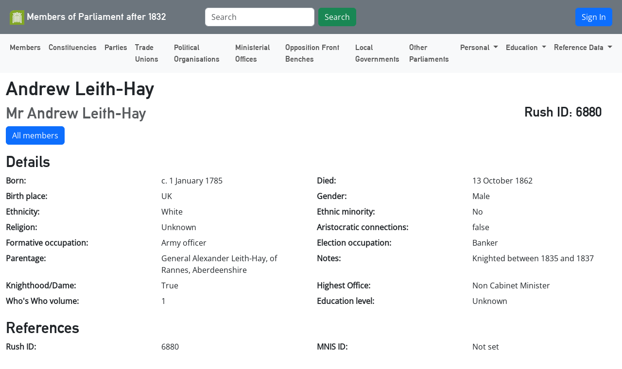

--- FILE ---
content_type: text/html; charset=utf-8
request_url: https://membersafter1832.historyofparliamentonline.org/members/6880
body_size: 17835
content:
<!DOCTYPE html>
<html lang="en">
  <head>
    <title>Members after 1832</title>
    <meta name="viewport" content="width=device-width, initial-scale=1">
    <meta name="turbo-prefetch" content="false">

    <meta name="csrf-param" content="authenticity_token" />
<meta name="csrf-token" content="mt9GXXhC5T6L3nANke2SduSSJ6-Uq3hHW7PCb1jpH_uGYepxeGlXf7i0w8LHuDLH8OEZkGH0-I77ptiRiJ4AQg" />
    
    <link rel="apple-touch-icon-precomposed" sizes="57x57" href="/favicons/apple-touch-icon-57x57.png" />
<link rel="apple-touch-icon-precomposed" sizes="114x114" href="/favicons/apple-touch-icon-114x114.png" />
<link rel="apple-touch-icon-precomposed" sizes="72x72" href="/favicons/apple-touch-icon-72x72.png" />
<link rel="apple-touch-icon-precomposed" sizes="144x144" href="/favicons/apple-touch-icon-144x144.png" />
<link rel="apple-touch-icon-precomposed" sizes="60x60" href="/favicons/apple-touch-icon-60x60.png" />
<link rel="apple-touch-icon-precomposed" sizes="120x120" href="/favicons/apple-touch-icon-120x120.png" />
<link rel="apple-touch-icon-precomposed" sizes="76x76" href="/favicons/apple-touch-icon-76x76.png" />
<link rel="apple-touch-icon-precomposed" sizes="152x152" href="/favicons/apple-touch-icon-152x152.png" />
<link rel="apple-touch-icon" sizes="180x180" href="/favicons/apple-touch-icon.png">

<link rel="icon" type="image/png" href="/favicons/favicon-196x196.png" sizes="196x196" />
<link rel="icon" type="image/png" href="/favicons/favicon-96x96.png" sizes="96x96" />
<link rel="icon" type="image/png" href="/favicons/favicon-32x32.png" sizes="32x32" />
<link rel="icon" type="image/png" href="/favicons/favicon-16x16.png" sizes="16x16" />
<link rel="icon" type="image/png" href="/favicons/favicon-128.png" sizes="128x128" />
<meta name="application-name" content="Members after 1832"/>
<meta name="msapplication-TileColor" content="#da532c" />
<meta name="msapplication-TileImage" content="/favicons/mstile-144x144.png" />
<meta name="msapplication-square70x70logo" content="/favicons/mstile-70x70.png" />
<meta name="msapplication-square150x150logo" content="/favicons/mstile-150x150.png" />
<meta name="msapplication-wide310x150logo" content="/favicons/mstile-310x150.png" />
<meta name="msapplication-square310x310logo" content="/favicons/mstile-310x310.png" />
<link rel="shortcut icon" href="/favicons/favicon.ico">
<link rel="manifest" href="/favicons/site.webmanifest">
<link rel="mask-icon" href="/favicons/safari-pinned-tab.svg" color="#5bbad5">
<meta name="msapplication-config" content="/favicons/browserconfig.xml">
<meta name="theme-color" content="#ffffff">

    <link rel="stylesheet" href="/assets/application-1b05588fe2c9616c00f7188ec6e55d31b5e8ef8d9eec4e60056a31ccc4799962.css" />
    <script src="/assets/application-832d07cb772b65af55279f1f4ba8518f3296bb4b3369b2e7aa2e7d7c1391b4e0.js" data-turbo-track="reload" defer="defer"></script>

  </head>
  <body class="d-flex flex-column min-vh-100">
    <nav class="navbar navbar-expand-lg navbar-secondary bg-secondary">
  <div class="container-fluid">
    <div class="p-2">
      <a class="navbar-brand" href="/">
        <img src="/assets/30x30-logo-transparent-76f8e8c2994a02b7312de72f9a8a200054c7476c2c6af93879e3a1a3425ace7e.png" width="30" height="30" alt="Members of Parliament after 1832">
        Members of Parliament after 1832
      </a>
    </div>
    <div class="collapse navbar-collapse" id="topNavBar">
      <div class="p-2 bd-highlight">
        <form id="search-form" class="d-flex ms-5 me-5" action="/search" accept-charset="UTF-8" method="get">
          <input type="search" name="search" id="search" placeholder="Search" aria_label="Search" class="form-control me-2" />
          <button name="button" type="submit" class="btn btn-success">
            Search
</button></form>      </div>
      <div class="ms-auto p-2 bd-highlight">
          <a class="btn btn-primary ms-1" href="/users/sign_in">Sign In</a>
      </div>
    </div>
    <button class="navbar-toggler navbar-light" type="button" data-bs-toggle="collapse" data-bs-target="#topNavBar" aria-controls="topNavBar" aria-expanded="false" aria-label="Toggle navigation">
      <span class="navbar-toggler-icon"></span>
    </button>
  </div>
</nav>

<nav class="navbar navbar-expand-lg bg-light navbar-light mb-2">
  <div class="container-fluid">
    <div class="collapse navbar-collapse" id="bottomNav">
      <ul class="navbar-nav mr-auto">
        <li class="nav-item"><a class="nav-link" href="/members">Members</a></li>
        <li class="nav-item"><a class="nav-link" href="/constituencies">Constituencies</a></li>
        <li class="nav-item"><a class="nav-link" href="/parties">Parties</a></li>
        <li class="nav-item"><a class="nav-link" href="/trade_unions">Trade Unions</a></li>
        <li class="nav-item"><a class="nav-link" href="/political_organisations">Political Organisations</a></li>
        <li class="nav-item"><a class="nav-link" href="/ministerial_offices">Ministerial Offices</a></li>
        <li class="nav-item"><a class="nav-link" href="/opposition_front_benches">Opposition Front Benches</a></li>
        <li class="nav-item"><a class="nav-link" href="/local_governments">Local Governments</a></li>
        <li class="nav-item"><a class="nav-link" href="/other_parliaments">Other Parliaments</a></li>

        <li class="nav-item dropdown">
          <a class="nav-link dropdown-toggle" href="#" id="navbarDropdown" role="button" data-bs-toggle="dropdown" aria-haspopup="true" aria-expanded="false">
            Personal
          </a>
          <div class="dropdown-menu" aria-labelledby="navbarDropdown">
            <a class="dropdown-item" href="/clubs">Clubs</a>
            <a class="dropdown-item" href="/spouses">Spouses</a>
          </div>
        </li>

        <li class="nav-item dropdown">
          <a class="nav-link dropdown-toggle" href="#" id="navbarDropdown" role="button" data-bs-toggle="dropdown" aria-haspopup="true" aria-expanded="false">
            Education
          </a>
          <div class="dropdown-menu" aria-labelledby="navbarDropdown">
            <a class="dropdown-item" href="/schools">Schools</a>
            <a class="dropdown-item" href="/universities">Universities</a>
          </div>
        </li>

        <li class="nav-item dropdown">
          <a class="nav-link dropdown-toggle" href="#" id="navbarDropdown" role="button" data-bs-toggle="dropdown" aria-haspopup="true" aria-expanded="false">
            Reference Data
          </a>
          <div class="dropdown-menu  dropdown-menu-end" aria-labelledby="navbarDropdown">
            <a class="dropdown-item" href="/honorifics">Honorifics (Titles)</a>
            <a class="dropdown-item" href="/local_government_connection_types">Local Government Connection Types</a>
            <a class="dropdown-item" href="/genders">Genders</a>
            <a class="dropdown-item" href="/education_levels">Education Levels</a>
            <a class="dropdown-item" href="/countries">Country</a>
            <a class="dropdown-item" href="/club_types">Club Types</a>
            <a class="dropdown-item" href="/university_categories">University categories</a>
            <a class="dropdown-item" href="/school_categories">School categories</a>
            <a class="dropdown-item" href="/other_parliament_connection_types">Other parliament connection types</a>
            <a class="dropdown-item" href="/party_connection_types">Party connection types</a>
            <a class="dropdown-item" href="/local_government_types">Local government types</a>
            <a class="dropdown-item" href="/political_organisation_types">Political Organisation types</a>
            <a class="dropdown-item" href="/trade_union_connection_types">Trade Union Connection types</a>
            <a class="dropdown-item" href="/surname_types">Surname types</a>
            <a class="dropdown-item" href="/relationship_types">Relationship types</a>
            <a class="dropdown-item" href="/parliament_types">Parliament types</a>
            <a class="dropdown-item" href="/highest_offices">Highest offices</a>
            <a class="dropdown-item" href="/whos_who_volumes">Who&#39;s who volumes</a>
            <a class="dropdown-item" href="/political_organisation_connection_types">Political Organisation Connection types</a>
            <a class="dropdown-item" href="/pre1974_counties">Pre 1974 Counties</a>
            <a class="dropdown-item" href="/post1974_counties">Post 1974 Counties</a>
            <a class="dropdown-item" href="/ethnicities">Ethnicities</a>
            <a class="dropdown-item" href="/nature_of_services">Nature of services</a>
            <a class="dropdown-item" href="/religions">Religions</a>
            <a class="dropdown-item" href="/constituent_countries">Constituent Countries UK</a>
            <a class="dropdown-item" href="/peerage_types">Peerage Types</a>
            <a class="dropdown-item" href="/constituency_formation_years">Constituency formation years</a>
            <a class="dropdown-item" href="/constituency_disbandment_years">Constituency disbandment years</a>
            <a class="dropdown-item" href="/nature_of_elections">Nature of Election</a>
            <a class="dropdown-item" href="/nature_of_exits">Nature of Exit</a>
          </div>
        </li>
      </ul>
    </div>
    <button class="navbar-toggler navbar-light" type="button" data-bs-toggle="collapse" data-bs-target="#bottomNav" aria-controls="bottomNav" aria-expanded="false" aria-label="Toggle navigation">
      <span class="navbar-toggler-icon"></span>
    </button>
  </div>
</nav>

    <div class="container-fluid">
    </div>
    <main role="main" class="container-fluid pb-4">
      
<h1>Andrew Leith-Hay</h1>
<div class="row justify-content-between">
  <div class="col-10">
    <h2 class="text-muted">Mr Andrew Leith-Hay</h2>
  </div>
  <div class="col-2">
    <h3>Rush ID: 6880</h3>
  </div>
</div>

<div class="row justify-content-between">
  <div class="col-8">
    <p><a class="btn btn-primary" href="/members">All members</a></p>
  </div>
  <div class="col-4">
  </div>
</div>

<h2>Details</h2>
<dl class="row">
    <dt class="col-sm-3">Born:</dt>
    <dd class="col-sm-3">c.  1 January 1785</dd>

      <dt class="col-sm-3">Died:</dt>
      <dd class="col-sm-3">13 October 1862</dd>

    <dt class="col-sm-3">Birth place:</dt>
    <dd class="col-sm-3">UK</dd>

    <dt class="col-sm-3">Gender:</dt>
    <dd class="col-sm-3">Male</dd>

    <dt class="col-sm-3">Ethnicity:</dt>
    <dd class="col-sm-3">White</dd>

    <dt class="col-sm-3">Ethnic minority:</dt>
    <dd class="col-sm-3">No</dd>

    <dt class="col-sm-3">Religion:</dt>
    <dd class="col-sm-3">Unknown</dd>

    <dt class="col-sm-3">Aristocratic connections:</dt>
    <dd class="col-sm-3">false</dd>

    <dt class="col-sm-3">Formative occupation:</dt>
    <dd class="col-sm-3">Army officer</dd>

    <dt class="col-sm-3">Election occupation:</dt>
    <dd class="col-sm-3">Banker</dd>

    <dt class="col-sm-3">Parentage:</dt>
    <dd class="col-sm-3">General Alexander Leith-Hay, of Rannes, Aberdeenshire</dd>

    <dt class="col-sm-3">Notes:</dt>
    <dd class="col-sm-3">Knighted between 1835 and 1837</dd>

  <dt class="col-sm-3">Knighthood/Dame:</dt>
  <dd class="col-sm-3">True</dd>

	<dt class="col-sm-3">Highest Office:</dt>
	<dd class="col-sm-3">Non Cabinet Minister</dd>

	<dt class="col-sm-3">Who's Who volume:</dt>
  <dd class="col-sm-3">1</dd>

  <dt class="col-sm-3">Education level:</dt>
  <dd class="col-sm-3">Unknown</dd>
</dl>

<h2>References</h2>
<dl class="row">
  <dt class="col-sm-3">Rush ID:</dt>
  <dd class="col-sm-3">6880</dd>
  <dt class="col-sm-3">MNIS ID:</dt>
  <dd class="col-sm-3">Not set</dd>

  <dt class="col-sm-3">Wikidata Entity ID:</dt>
  <dd class="col-sm-3"><a href="https://wikidata.org/entity/Q4757739">Q4757739</a></dd>

  <dt class="col-sm-3">Parliament ID:</dt>
  <dd class="col-sm-3">Not set</dd>

  <dt class="col-sm-3">Beamish Person ID:</dt>
  <dd class="col-sm-3">
      Not set
  </dd>

  <dt class="col-sm-3">They work for you ID:</dt>
    <dd class="col-sm-3">Not set</dd>
</dl>

<div class="row">
  <div class="col">
     <h2>Name changes</h2>
  </div>

  <div class="col-1">
    
  </div>
</div>
<ol class="list-group">
  <li class="list-group-item d-list-item">HAY, Andrew  (1785-1862) **</li><li class="list-group-item d-list-item">LEITH-HAY, Andrew  (1785-1862) </li>
</ol>
<p></p>
<div class="row">
  <div class="col">
     <h2>Alternative names</h2>
  </div>

  <div class="col-1">
    
  </div>
</div>
<ol class="list-group">
  <li class="list-group-item d-list-item">
  <h3>Andrew (Andrew Leith) Hay (A.K.A.) </h3>
    <p>1785 - 1862</p>
    <p>alternative style used in some references</p>
</li>
</ol>
<p></p>

<div class="row">
  <div class="col">
     <h2>Constituencies</h2>
  </div>

  <div class="col-1">
    
  </div>
</div>
<ol class="list-group">
  <li class="list-group-item d-list-item">
	<h3><a href="/constituencies/979">Elgin District of Burghs</a></h3>
	<table class="table table-sm">
		<tbody>
			<tr>
				<th>Party:</th>
				<td>Liberal</td>
			</tr>

			<tr>
				<th>Year of election:</th>
				<td>1841</td>
			</tr>
			<tr>
				<th>Date of election:</th>
				<td>29 June 1841</td>
			</tr>
			<tr>
				<th>Nature of election:</th>
				<td>General Election</td>
			</tr>
			<tr>
				<th>Nature of service:</th>
				<td>Re-entry</td>
			</tr>
			<tr>
				<th>Year of exit:</th>
				<td>1847</td>
			</tr>
			<tr>
				<th>Date of exit:</th>
				<td>29 July 1847</td>
			</tr>
			<tr>
				<th>Party:</th>
				<td>Liberal</td>
			</tr>
        <tr>
          <th>Nature of exit:</th>
          <td>Dissolution</td>
        </tr>
  			<tr>
  				<th>Sponsorship:</th>
  				<td>None known</td>
  			</tr>
        <tr>
          <th>Constituency connections:</th>
          <td>Direct</td>
        </tr>
			<tr>
				<th>Notes:</th>
				<td>None</td>
			</tr>
		</tbody>
	</table>
</li><li class="list-group-item d-list-item">
	<h3><a href="/constituencies/979">Elgin District of Burghs</a></h3>
	<table class="table table-sm">
		<tbody>
			<tr>
				<th>Party:</th>
				<td>Liberal</td>
			</tr>

			<tr>
				<th>Year of election:</th>
				<td>1832</td>
			</tr>
			<tr>
				<th>Date of election:</th>
				<td>10 December 1832</td>
			</tr>
			<tr>
				<th>Nature of election:</th>
				<td>General Election</td>
			</tr>
			<tr>
				<th>Nature of service:</th>
				<td>First entry</td>
			</tr>
			<tr>
				<th>Year of exit:</th>
				<td>1838</td>
			</tr>
			<tr>
				<th>Date of exit:</th>
				<td>c. 1838</td>
			</tr>
			<tr>
				<th>Party:</th>
				<td>Liberal</td>
			</tr>
        <tr>
          <th>Nature of exit:</th>
          <td>Resignation</td>
        </tr>
  			<tr>
  				<th>Sponsorship:</th>
  				<td>None known</td>
  			</tr>
        <tr>
          <th>Constituency connections:</th>
          <td>Direct</td>
        </tr>
			<tr>
				<th>Notes:</th>
				<td>Exit in or before February 1838; resigned on appointment as Governor of Bermuda. Exit resulted in by election.</td>
			</tr>
		</tbody>
	</table>
</li>
</ol>
<p></p>
<div class="row">
  <div class="col">
     <h2>Unsuccessful candidate in</h2>
  </div>

  <div class="col-1">
    
  </div>
</div>
<ol class="list-group">
  <li class="list-group-item d-list-item">
	<h3><a href="/constituencies/975">Aberdeen</a></h3>
	<table>
		<tbody>
			<tr>
				<th>Connection with constituency:</th>
				<td>None known</td>
			</tr>
			<tr>
				<th>Year of election:</th>
				<td>1852</td>
			</tr>
			<tr>
				<th>Date of election:</th>
				<td>Wed 7th Jul 1852 </td>
			</tr>
			<tr>
				<th>Nature of election:</th>
				<td>General Election</td>
			</tr>
			<tr>
				<th>Party:</th>
				<td>Liberal</td>
			</tr>
      <tr>
        <th>Notes:</th>
        <td></td>
      </tr>
		</tbody>
	</table>
</li>


</ol>
<p></p>
<div class="row">
  <div class="col">
     <h2>Ministerial offices</h2>
  </div>

  <div class="col-1">
    
  </div>
</div>
<ol class="list-group">
  <li class="list-group-item d-list-item">
  <h3><a href="/ministerial_offices/264">Clerk of the Ordnance</a>  <small class="text-muted">1834</small></h3>
  <p>June-December 1834</p>
</li><li class="list-group-item d-list-item">
  <h3><a href="/ministerial_offices/264">Clerk of the Ordnance</a>  <small class="text-muted">1835-1837</small></h3>
  
</li>
</ol>
<p></p>




  
  
  <div class="row">
  <div class="col">
     <h2>Marriages</h2>
  </div>

  <div class="col-1">
    
  </div>
</div>
<ol class="list-group">
  <li class="list-group-item d-list-item">
	<h3><a href="/spouses/3401">Clark, Mary Margaret</a></h3>
	<p>Year: 1816</p>
	
</li>
</ol>
<p></p>
  
  <div class="row">
  <div class="col">
     <h2>Parties</h2>
  </div>

  <div class="col-1">
    
  </div>
</div>
<ol class="list-group">
  <li class="list-group-item d-list-item">
  <h3>
    <a href="/parties/2">Liberal Party</a>
    <small class="text-muted">Member</small>
  </h3>
  
  
</li>
</ol>
<p></p>
  
  
  
  <div class="row">
  <div class="col">
     <h2>Clubs</h2>
  </div>

  <div class="col-1">
    
  </div>
</div>
<ol class="list-group">
  <li class="list-group-item d-list-item">
	<h3><a href="/clubs/20">United Service Club</a></h3>
	
	
</li>
</ol>
<p></p>

    </main>
    <footer class="pt-4 pb-5 mt-auto footer">
      <div class="container-fluid">
      <div class="row">
        <div class="col col-md text-center">
          <h5><a href="/about">About</a></h5>
        </div>
        <div class="col col-md text-center">
          <h5><a href="/privacy">Privacy</a></h5>
        </div>
        <div class="col col-md text-center">
          <h5><a href="mailto:website@histparl.ac.uk">Contact us</a></h5>
        </div>
      </div>
      <div class="row mt-4">
        <div class="col-1 text-center">
           <a rel="license" href="http://creativecommons.org/licenses/by/4.0/"><img alt="Creative Commons Licence" style="border-width:0" src="https://i.creativecommons.org/l/by/4.0/88x31.png" /></a>
        </div>
        <div class="col-11 text-center">
           This work is licensed under a <a rel="license" href="http://creativecommons.org/licenses/by/4.0/">Creative Commons Attribution 4.0 International License</a>.
        </div>
      </div>
    </div>
    </footer>
  </body>
</html>